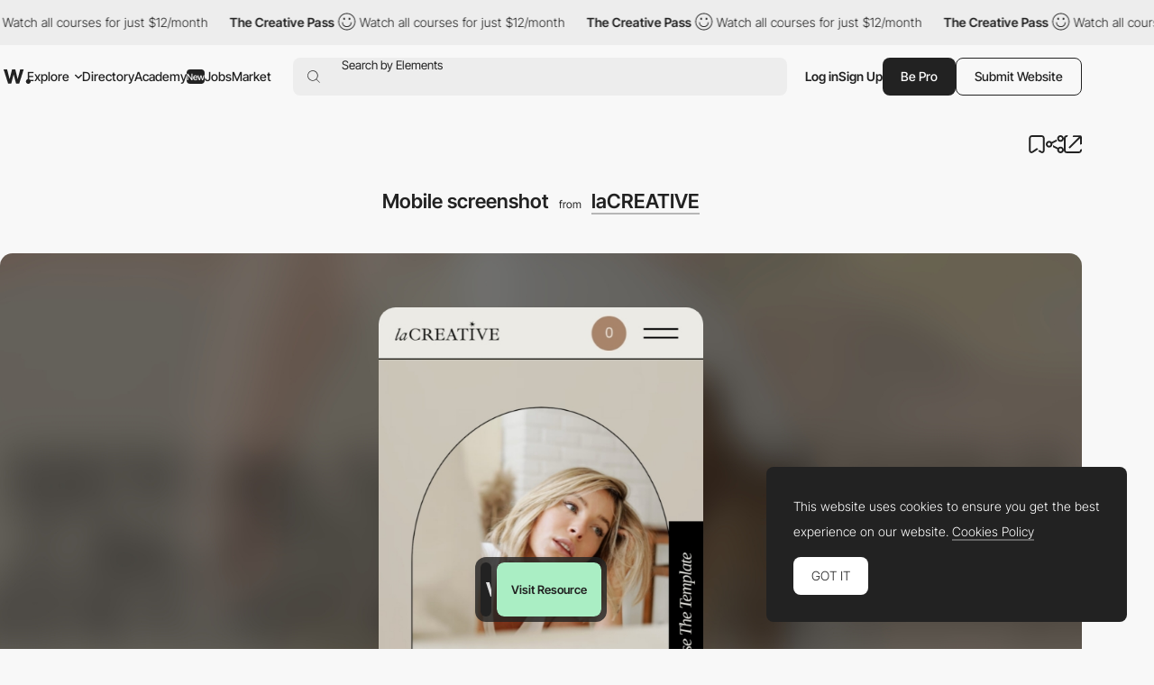

--- FILE ---
content_type: text/html; charset=utf-8
request_url: https://www.google.com/recaptcha/api2/anchor?ar=1&k=6LdYct0kAAAAAHlky5jhQhrvSRt_4vOJkzbVs2Oa&co=aHR0cHM6Ly93d3cuYXd3d2FyZHMuY29tOjQ0Mw..&hl=en&v=N67nZn4AqZkNcbeMu4prBgzg&size=invisible&anchor-ms=20000&execute-ms=30000&cb=5i0s8iw8taqu
body_size: 48603
content:
<!DOCTYPE HTML><html dir="ltr" lang="en"><head><meta http-equiv="Content-Type" content="text/html; charset=UTF-8">
<meta http-equiv="X-UA-Compatible" content="IE=edge">
<title>reCAPTCHA</title>
<style type="text/css">
/* cyrillic-ext */
@font-face {
  font-family: 'Roboto';
  font-style: normal;
  font-weight: 400;
  font-stretch: 100%;
  src: url(//fonts.gstatic.com/s/roboto/v48/KFO7CnqEu92Fr1ME7kSn66aGLdTylUAMa3GUBHMdazTgWw.woff2) format('woff2');
  unicode-range: U+0460-052F, U+1C80-1C8A, U+20B4, U+2DE0-2DFF, U+A640-A69F, U+FE2E-FE2F;
}
/* cyrillic */
@font-face {
  font-family: 'Roboto';
  font-style: normal;
  font-weight: 400;
  font-stretch: 100%;
  src: url(//fonts.gstatic.com/s/roboto/v48/KFO7CnqEu92Fr1ME7kSn66aGLdTylUAMa3iUBHMdazTgWw.woff2) format('woff2');
  unicode-range: U+0301, U+0400-045F, U+0490-0491, U+04B0-04B1, U+2116;
}
/* greek-ext */
@font-face {
  font-family: 'Roboto';
  font-style: normal;
  font-weight: 400;
  font-stretch: 100%;
  src: url(//fonts.gstatic.com/s/roboto/v48/KFO7CnqEu92Fr1ME7kSn66aGLdTylUAMa3CUBHMdazTgWw.woff2) format('woff2');
  unicode-range: U+1F00-1FFF;
}
/* greek */
@font-face {
  font-family: 'Roboto';
  font-style: normal;
  font-weight: 400;
  font-stretch: 100%;
  src: url(//fonts.gstatic.com/s/roboto/v48/KFO7CnqEu92Fr1ME7kSn66aGLdTylUAMa3-UBHMdazTgWw.woff2) format('woff2');
  unicode-range: U+0370-0377, U+037A-037F, U+0384-038A, U+038C, U+038E-03A1, U+03A3-03FF;
}
/* math */
@font-face {
  font-family: 'Roboto';
  font-style: normal;
  font-weight: 400;
  font-stretch: 100%;
  src: url(//fonts.gstatic.com/s/roboto/v48/KFO7CnqEu92Fr1ME7kSn66aGLdTylUAMawCUBHMdazTgWw.woff2) format('woff2');
  unicode-range: U+0302-0303, U+0305, U+0307-0308, U+0310, U+0312, U+0315, U+031A, U+0326-0327, U+032C, U+032F-0330, U+0332-0333, U+0338, U+033A, U+0346, U+034D, U+0391-03A1, U+03A3-03A9, U+03B1-03C9, U+03D1, U+03D5-03D6, U+03F0-03F1, U+03F4-03F5, U+2016-2017, U+2034-2038, U+203C, U+2040, U+2043, U+2047, U+2050, U+2057, U+205F, U+2070-2071, U+2074-208E, U+2090-209C, U+20D0-20DC, U+20E1, U+20E5-20EF, U+2100-2112, U+2114-2115, U+2117-2121, U+2123-214F, U+2190, U+2192, U+2194-21AE, U+21B0-21E5, U+21F1-21F2, U+21F4-2211, U+2213-2214, U+2216-22FF, U+2308-230B, U+2310, U+2319, U+231C-2321, U+2336-237A, U+237C, U+2395, U+239B-23B7, U+23D0, U+23DC-23E1, U+2474-2475, U+25AF, U+25B3, U+25B7, U+25BD, U+25C1, U+25CA, U+25CC, U+25FB, U+266D-266F, U+27C0-27FF, U+2900-2AFF, U+2B0E-2B11, U+2B30-2B4C, U+2BFE, U+3030, U+FF5B, U+FF5D, U+1D400-1D7FF, U+1EE00-1EEFF;
}
/* symbols */
@font-face {
  font-family: 'Roboto';
  font-style: normal;
  font-weight: 400;
  font-stretch: 100%;
  src: url(//fonts.gstatic.com/s/roboto/v48/KFO7CnqEu92Fr1ME7kSn66aGLdTylUAMaxKUBHMdazTgWw.woff2) format('woff2');
  unicode-range: U+0001-000C, U+000E-001F, U+007F-009F, U+20DD-20E0, U+20E2-20E4, U+2150-218F, U+2190, U+2192, U+2194-2199, U+21AF, U+21E6-21F0, U+21F3, U+2218-2219, U+2299, U+22C4-22C6, U+2300-243F, U+2440-244A, U+2460-24FF, U+25A0-27BF, U+2800-28FF, U+2921-2922, U+2981, U+29BF, U+29EB, U+2B00-2BFF, U+4DC0-4DFF, U+FFF9-FFFB, U+10140-1018E, U+10190-1019C, U+101A0, U+101D0-101FD, U+102E0-102FB, U+10E60-10E7E, U+1D2C0-1D2D3, U+1D2E0-1D37F, U+1F000-1F0FF, U+1F100-1F1AD, U+1F1E6-1F1FF, U+1F30D-1F30F, U+1F315, U+1F31C, U+1F31E, U+1F320-1F32C, U+1F336, U+1F378, U+1F37D, U+1F382, U+1F393-1F39F, U+1F3A7-1F3A8, U+1F3AC-1F3AF, U+1F3C2, U+1F3C4-1F3C6, U+1F3CA-1F3CE, U+1F3D4-1F3E0, U+1F3ED, U+1F3F1-1F3F3, U+1F3F5-1F3F7, U+1F408, U+1F415, U+1F41F, U+1F426, U+1F43F, U+1F441-1F442, U+1F444, U+1F446-1F449, U+1F44C-1F44E, U+1F453, U+1F46A, U+1F47D, U+1F4A3, U+1F4B0, U+1F4B3, U+1F4B9, U+1F4BB, U+1F4BF, U+1F4C8-1F4CB, U+1F4D6, U+1F4DA, U+1F4DF, U+1F4E3-1F4E6, U+1F4EA-1F4ED, U+1F4F7, U+1F4F9-1F4FB, U+1F4FD-1F4FE, U+1F503, U+1F507-1F50B, U+1F50D, U+1F512-1F513, U+1F53E-1F54A, U+1F54F-1F5FA, U+1F610, U+1F650-1F67F, U+1F687, U+1F68D, U+1F691, U+1F694, U+1F698, U+1F6AD, U+1F6B2, U+1F6B9-1F6BA, U+1F6BC, U+1F6C6-1F6CF, U+1F6D3-1F6D7, U+1F6E0-1F6EA, U+1F6F0-1F6F3, U+1F6F7-1F6FC, U+1F700-1F7FF, U+1F800-1F80B, U+1F810-1F847, U+1F850-1F859, U+1F860-1F887, U+1F890-1F8AD, U+1F8B0-1F8BB, U+1F8C0-1F8C1, U+1F900-1F90B, U+1F93B, U+1F946, U+1F984, U+1F996, U+1F9E9, U+1FA00-1FA6F, U+1FA70-1FA7C, U+1FA80-1FA89, U+1FA8F-1FAC6, U+1FACE-1FADC, U+1FADF-1FAE9, U+1FAF0-1FAF8, U+1FB00-1FBFF;
}
/* vietnamese */
@font-face {
  font-family: 'Roboto';
  font-style: normal;
  font-weight: 400;
  font-stretch: 100%;
  src: url(//fonts.gstatic.com/s/roboto/v48/KFO7CnqEu92Fr1ME7kSn66aGLdTylUAMa3OUBHMdazTgWw.woff2) format('woff2');
  unicode-range: U+0102-0103, U+0110-0111, U+0128-0129, U+0168-0169, U+01A0-01A1, U+01AF-01B0, U+0300-0301, U+0303-0304, U+0308-0309, U+0323, U+0329, U+1EA0-1EF9, U+20AB;
}
/* latin-ext */
@font-face {
  font-family: 'Roboto';
  font-style: normal;
  font-weight: 400;
  font-stretch: 100%;
  src: url(//fonts.gstatic.com/s/roboto/v48/KFO7CnqEu92Fr1ME7kSn66aGLdTylUAMa3KUBHMdazTgWw.woff2) format('woff2');
  unicode-range: U+0100-02BA, U+02BD-02C5, U+02C7-02CC, U+02CE-02D7, U+02DD-02FF, U+0304, U+0308, U+0329, U+1D00-1DBF, U+1E00-1E9F, U+1EF2-1EFF, U+2020, U+20A0-20AB, U+20AD-20C0, U+2113, U+2C60-2C7F, U+A720-A7FF;
}
/* latin */
@font-face {
  font-family: 'Roboto';
  font-style: normal;
  font-weight: 400;
  font-stretch: 100%;
  src: url(//fonts.gstatic.com/s/roboto/v48/KFO7CnqEu92Fr1ME7kSn66aGLdTylUAMa3yUBHMdazQ.woff2) format('woff2');
  unicode-range: U+0000-00FF, U+0131, U+0152-0153, U+02BB-02BC, U+02C6, U+02DA, U+02DC, U+0304, U+0308, U+0329, U+2000-206F, U+20AC, U+2122, U+2191, U+2193, U+2212, U+2215, U+FEFF, U+FFFD;
}
/* cyrillic-ext */
@font-face {
  font-family: 'Roboto';
  font-style: normal;
  font-weight: 500;
  font-stretch: 100%;
  src: url(//fonts.gstatic.com/s/roboto/v48/KFO7CnqEu92Fr1ME7kSn66aGLdTylUAMa3GUBHMdazTgWw.woff2) format('woff2');
  unicode-range: U+0460-052F, U+1C80-1C8A, U+20B4, U+2DE0-2DFF, U+A640-A69F, U+FE2E-FE2F;
}
/* cyrillic */
@font-face {
  font-family: 'Roboto';
  font-style: normal;
  font-weight: 500;
  font-stretch: 100%;
  src: url(//fonts.gstatic.com/s/roboto/v48/KFO7CnqEu92Fr1ME7kSn66aGLdTylUAMa3iUBHMdazTgWw.woff2) format('woff2');
  unicode-range: U+0301, U+0400-045F, U+0490-0491, U+04B0-04B1, U+2116;
}
/* greek-ext */
@font-face {
  font-family: 'Roboto';
  font-style: normal;
  font-weight: 500;
  font-stretch: 100%;
  src: url(//fonts.gstatic.com/s/roboto/v48/KFO7CnqEu92Fr1ME7kSn66aGLdTylUAMa3CUBHMdazTgWw.woff2) format('woff2');
  unicode-range: U+1F00-1FFF;
}
/* greek */
@font-face {
  font-family: 'Roboto';
  font-style: normal;
  font-weight: 500;
  font-stretch: 100%;
  src: url(//fonts.gstatic.com/s/roboto/v48/KFO7CnqEu92Fr1ME7kSn66aGLdTylUAMa3-UBHMdazTgWw.woff2) format('woff2');
  unicode-range: U+0370-0377, U+037A-037F, U+0384-038A, U+038C, U+038E-03A1, U+03A3-03FF;
}
/* math */
@font-face {
  font-family: 'Roboto';
  font-style: normal;
  font-weight: 500;
  font-stretch: 100%;
  src: url(//fonts.gstatic.com/s/roboto/v48/KFO7CnqEu92Fr1ME7kSn66aGLdTylUAMawCUBHMdazTgWw.woff2) format('woff2');
  unicode-range: U+0302-0303, U+0305, U+0307-0308, U+0310, U+0312, U+0315, U+031A, U+0326-0327, U+032C, U+032F-0330, U+0332-0333, U+0338, U+033A, U+0346, U+034D, U+0391-03A1, U+03A3-03A9, U+03B1-03C9, U+03D1, U+03D5-03D6, U+03F0-03F1, U+03F4-03F5, U+2016-2017, U+2034-2038, U+203C, U+2040, U+2043, U+2047, U+2050, U+2057, U+205F, U+2070-2071, U+2074-208E, U+2090-209C, U+20D0-20DC, U+20E1, U+20E5-20EF, U+2100-2112, U+2114-2115, U+2117-2121, U+2123-214F, U+2190, U+2192, U+2194-21AE, U+21B0-21E5, U+21F1-21F2, U+21F4-2211, U+2213-2214, U+2216-22FF, U+2308-230B, U+2310, U+2319, U+231C-2321, U+2336-237A, U+237C, U+2395, U+239B-23B7, U+23D0, U+23DC-23E1, U+2474-2475, U+25AF, U+25B3, U+25B7, U+25BD, U+25C1, U+25CA, U+25CC, U+25FB, U+266D-266F, U+27C0-27FF, U+2900-2AFF, U+2B0E-2B11, U+2B30-2B4C, U+2BFE, U+3030, U+FF5B, U+FF5D, U+1D400-1D7FF, U+1EE00-1EEFF;
}
/* symbols */
@font-face {
  font-family: 'Roboto';
  font-style: normal;
  font-weight: 500;
  font-stretch: 100%;
  src: url(//fonts.gstatic.com/s/roboto/v48/KFO7CnqEu92Fr1ME7kSn66aGLdTylUAMaxKUBHMdazTgWw.woff2) format('woff2');
  unicode-range: U+0001-000C, U+000E-001F, U+007F-009F, U+20DD-20E0, U+20E2-20E4, U+2150-218F, U+2190, U+2192, U+2194-2199, U+21AF, U+21E6-21F0, U+21F3, U+2218-2219, U+2299, U+22C4-22C6, U+2300-243F, U+2440-244A, U+2460-24FF, U+25A0-27BF, U+2800-28FF, U+2921-2922, U+2981, U+29BF, U+29EB, U+2B00-2BFF, U+4DC0-4DFF, U+FFF9-FFFB, U+10140-1018E, U+10190-1019C, U+101A0, U+101D0-101FD, U+102E0-102FB, U+10E60-10E7E, U+1D2C0-1D2D3, U+1D2E0-1D37F, U+1F000-1F0FF, U+1F100-1F1AD, U+1F1E6-1F1FF, U+1F30D-1F30F, U+1F315, U+1F31C, U+1F31E, U+1F320-1F32C, U+1F336, U+1F378, U+1F37D, U+1F382, U+1F393-1F39F, U+1F3A7-1F3A8, U+1F3AC-1F3AF, U+1F3C2, U+1F3C4-1F3C6, U+1F3CA-1F3CE, U+1F3D4-1F3E0, U+1F3ED, U+1F3F1-1F3F3, U+1F3F5-1F3F7, U+1F408, U+1F415, U+1F41F, U+1F426, U+1F43F, U+1F441-1F442, U+1F444, U+1F446-1F449, U+1F44C-1F44E, U+1F453, U+1F46A, U+1F47D, U+1F4A3, U+1F4B0, U+1F4B3, U+1F4B9, U+1F4BB, U+1F4BF, U+1F4C8-1F4CB, U+1F4D6, U+1F4DA, U+1F4DF, U+1F4E3-1F4E6, U+1F4EA-1F4ED, U+1F4F7, U+1F4F9-1F4FB, U+1F4FD-1F4FE, U+1F503, U+1F507-1F50B, U+1F50D, U+1F512-1F513, U+1F53E-1F54A, U+1F54F-1F5FA, U+1F610, U+1F650-1F67F, U+1F687, U+1F68D, U+1F691, U+1F694, U+1F698, U+1F6AD, U+1F6B2, U+1F6B9-1F6BA, U+1F6BC, U+1F6C6-1F6CF, U+1F6D3-1F6D7, U+1F6E0-1F6EA, U+1F6F0-1F6F3, U+1F6F7-1F6FC, U+1F700-1F7FF, U+1F800-1F80B, U+1F810-1F847, U+1F850-1F859, U+1F860-1F887, U+1F890-1F8AD, U+1F8B0-1F8BB, U+1F8C0-1F8C1, U+1F900-1F90B, U+1F93B, U+1F946, U+1F984, U+1F996, U+1F9E9, U+1FA00-1FA6F, U+1FA70-1FA7C, U+1FA80-1FA89, U+1FA8F-1FAC6, U+1FACE-1FADC, U+1FADF-1FAE9, U+1FAF0-1FAF8, U+1FB00-1FBFF;
}
/* vietnamese */
@font-face {
  font-family: 'Roboto';
  font-style: normal;
  font-weight: 500;
  font-stretch: 100%;
  src: url(//fonts.gstatic.com/s/roboto/v48/KFO7CnqEu92Fr1ME7kSn66aGLdTylUAMa3OUBHMdazTgWw.woff2) format('woff2');
  unicode-range: U+0102-0103, U+0110-0111, U+0128-0129, U+0168-0169, U+01A0-01A1, U+01AF-01B0, U+0300-0301, U+0303-0304, U+0308-0309, U+0323, U+0329, U+1EA0-1EF9, U+20AB;
}
/* latin-ext */
@font-face {
  font-family: 'Roboto';
  font-style: normal;
  font-weight: 500;
  font-stretch: 100%;
  src: url(//fonts.gstatic.com/s/roboto/v48/KFO7CnqEu92Fr1ME7kSn66aGLdTylUAMa3KUBHMdazTgWw.woff2) format('woff2');
  unicode-range: U+0100-02BA, U+02BD-02C5, U+02C7-02CC, U+02CE-02D7, U+02DD-02FF, U+0304, U+0308, U+0329, U+1D00-1DBF, U+1E00-1E9F, U+1EF2-1EFF, U+2020, U+20A0-20AB, U+20AD-20C0, U+2113, U+2C60-2C7F, U+A720-A7FF;
}
/* latin */
@font-face {
  font-family: 'Roboto';
  font-style: normal;
  font-weight: 500;
  font-stretch: 100%;
  src: url(//fonts.gstatic.com/s/roboto/v48/KFO7CnqEu92Fr1ME7kSn66aGLdTylUAMa3yUBHMdazQ.woff2) format('woff2');
  unicode-range: U+0000-00FF, U+0131, U+0152-0153, U+02BB-02BC, U+02C6, U+02DA, U+02DC, U+0304, U+0308, U+0329, U+2000-206F, U+20AC, U+2122, U+2191, U+2193, U+2212, U+2215, U+FEFF, U+FFFD;
}
/* cyrillic-ext */
@font-face {
  font-family: 'Roboto';
  font-style: normal;
  font-weight: 900;
  font-stretch: 100%;
  src: url(//fonts.gstatic.com/s/roboto/v48/KFO7CnqEu92Fr1ME7kSn66aGLdTylUAMa3GUBHMdazTgWw.woff2) format('woff2');
  unicode-range: U+0460-052F, U+1C80-1C8A, U+20B4, U+2DE0-2DFF, U+A640-A69F, U+FE2E-FE2F;
}
/* cyrillic */
@font-face {
  font-family: 'Roboto';
  font-style: normal;
  font-weight: 900;
  font-stretch: 100%;
  src: url(//fonts.gstatic.com/s/roboto/v48/KFO7CnqEu92Fr1ME7kSn66aGLdTylUAMa3iUBHMdazTgWw.woff2) format('woff2');
  unicode-range: U+0301, U+0400-045F, U+0490-0491, U+04B0-04B1, U+2116;
}
/* greek-ext */
@font-face {
  font-family: 'Roboto';
  font-style: normal;
  font-weight: 900;
  font-stretch: 100%;
  src: url(//fonts.gstatic.com/s/roboto/v48/KFO7CnqEu92Fr1ME7kSn66aGLdTylUAMa3CUBHMdazTgWw.woff2) format('woff2');
  unicode-range: U+1F00-1FFF;
}
/* greek */
@font-face {
  font-family: 'Roboto';
  font-style: normal;
  font-weight: 900;
  font-stretch: 100%;
  src: url(//fonts.gstatic.com/s/roboto/v48/KFO7CnqEu92Fr1ME7kSn66aGLdTylUAMa3-UBHMdazTgWw.woff2) format('woff2');
  unicode-range: U+0370-0377, U+037A-037F, U+0384-038A, U+038C, U+038E-03A1, U+03A3-03FF;
}
/* math */
@font-face {
  font-family: 'Roboto';
  font-style: normal;
  font-weight: 900;
  font-stretch: 100%;
  src: url(//fonts.gstatic.com/s/roboto/v48/KFO7CnqEu92Fr1ME7kSn66aGLdTylUAMawCUBHMdazTgWw.woff2) format('woff2');
  unicode-range: U+0302-0303, U+0305, U+0307-0308, U+0310, U+0312, U+0315, U+031A, U+0326-0327, U+032C, U+032F-0330, U+0332-0333, U+0338, U+033A, U+0346, U+034D, U+0391-03A1, U+03A3-03A9, U+03B1-03C9, U+03D1, U+03D5-03D6, U+03F0-03F1, U+03F4-03F5, U+2016-2017, U+2034-2038, U+203C, U+2040, U+2043, U+2047, U+2050, U+2057, U+205F, U+2070-2071, U+2074-208E, U+2090-209C, U+20D0-20DC, U+20E1, U+20E5-20EF, U+2100-2112, U+2114-2115, U+2117-2121, U+2123-214F, U+2190, U+2192, U+2194-21AE, U+21B0-21E5, U+21F1-21F2, U+21F4-2211, U+2213-2214, U+2216-22FF, U+2308-230B, U+2310, U+2319, U+231C-2321, U+2336-237A, U+237C, U+2395, U+239B-23B7, U+23D0, U+23DC-23E1, U+2474-2475, U+25AF, U+25B3, U+25B7, U+25BD, U+25C1, U+25CA, U+25CC, U+25FB, U+266D-266F, U+27C0-27FF, U+2900-2AFF, U+2B0E-2B11, U+2B30-2B4C, U+2BFE, U+3030, U+FF5B, U+FF5D, U+1D400-1D7FF, U+1EE00-1EEFF;
}
/* symbols */
@font-face {
  font-family: 'Roboto';
  font-style: normal;
  font-weight: 900;
  font-stretch: 100%;
  src: url(//fonts.gstatic.com/s/roboto/v48/KFO7CnqEu92Fr1ME7kSn66aGLdTylUAMaxKUBHMdazTgWw.woff2) format('woff2');
  unicode-range: U+0001-000C, U+000E-001F, U+007F-009F, U+20DD-20E0, U+20E2-20E4, U+2150-218F, U+2190, U+2192, U+2194-2199, U+21AF, U+21E6-21F0, U+21F3, U+2218-2219, U+2299, U+22C4-22C6, U+2300-243F, U+2440-244A, U+2460-24FF, U+25A0-27BF, U+2800-28FF, U+2921-2922, U+2981, U+29BF, U+29EB, U+2B00-2BFF, U+4DC0-4DFF, U+FFF9-FFFB, U+10140-1018E, U+10190-1019C, U+101A0, U+101D0-101FD, U+102E0-102FB, U+10E60-10E7E, U+1D2C0-1D2D3, U+1D2E0-1D37F, U+1F000-1F0FF, U+1F100-1F1AD, U+1F1E6-1F1FF, U+1F30D-1F30F, U+1F315, U+1F31C, U+1F31E, U+1F320-1F32C, U+1F336, U+1F378, U+1F37D, U+1F382, U+1F393-1F39F, U+1F3A7-1F3A8, U+1F3AC-1F3AF, U+1F3C2, U+1F3C4-1F3C6, U+1F3CA-1F3CE, U+1F3D4-1F3E0, U+1F3ED, U+1F3F1-1F3F3, U+1F3F5-1F3F7, U+1F408, U+1F415, U+1F41F, U+1F426, U+1F43F, U+1F441-1F442, U+1F444, U+1F446-1F449, U+1F44C-1F44E, U+1F453, U+1F46A, U+1F47D, U+1F4A3, U+1F4B0, U+1F4B3, U+1F4B9, U+1F4BB, U+1F4BF, U+1F4C8-1F4CB, U+1F4D6, U+1F4DA, U+1F4DF, U+1F4E3-1F4E6, U+1F4EA-1F4ED, U+1F4F7, U+1F4F9-1F4FB, U+1F4FD-1F4FE, U+1F503, U+1F507-1F50B, U+1F50D, U+1F512-1F513, U+1F53E-1F54A, U+1F54F-1F5FA, U+1F610, U+1F650-1F67F, U+1F687, U+1F68D, U+1F691, U+1F694, U+1F698, U+1F6AD, U+1F6B2, U+1F6B9-1F6BA, U+1F6BC, U+1F6C6-1F6CF, U+1F6D3-1F6D7, U+1F6E0-1F6EA, U+1F6F0-1F6F3, U+1F6F7-1F6FC, U+1F700-1F7FF, U+1F800-1F80B, U+1F810-1F847, U+1F850-1F859, U+1F860-1F887, U+1F890-1F8AD, U+1F8B0-1F8BB, U+1F8C0-1F8C1, U+1F900-1F90B, U+1F93B, U+1F946, U+1F984, U+1F996, U+1F9E9, U+1FA00-1FA6F, U+1FA70-1FA7C, U+1FA80-1FA89, U+1FA8F-1FAC6, U+1FACE-1FADC, U+1FADF-1FAE9, U+1FAF0-1FAF8, U+1FB00-1FBFF;
}
/* vietnamese */
@font-face {
  font-family: 'Roboto';
  font-style: normal;
  font-weight: 900;
  font-stretch: 100%;
  src: url(//fonts.gstatic.com/s/roboto/v48/KFO7CnqEu92Fr1ME7kSn66aGLdTylUAMa3OUBHMdazTgWw.woff2) format('woff2');
  unicode-range: U+0102-0103, U+0110-0111, U+0128-0129, U+0168-0169, U+01A0-01A1, U+01AF-01B0, U+0300-0301, U+0303-0304, U+0308-0309, U+0323, U+0329, U+1EA0-1EF9, U+20AB;
}
/* latin-ext */
@font-face {
  font-family: 'Roboto';
  font-style: normal;
  font-weight: 900;
  font-stretch: 100%;
  src: url(//fonts.gstatic.com/s/roboto/v48/KFO7CnqEu92Fr1ME7kSn66aGLdTylUAMa3KUBHMdazTgWw.woff2) format('woff2');
  unicode-range: U+0100-02BA, U+02BD-02C5, U+02C7-02CC, U+02CE-02D7, U+02DD-02FF, U+0304, U+0308, U+0329, U+1D00-1DBF, U+1E00-1E9F, U+1EF2-1EFF, U+2020, U+20A0-20AB, U+20AD-20C0, U+2113, U+2C60-2C7F, U+A720-A7FF;
}
/* latin */
@font-face {
  font-family: 'Roboto';
  font-style: normal;
  font-weight: 900;
  font-stretch: 100%;
  src: url(//fonts.gstatic.com/s/roboto/v48/KFO7CnqEu92Fr1ME7kSn66aGLdTylUAMa3yUBHMdazQ.woff2) format('woff2');
  unicode-range: U+0000-00FF, U+0131, U+0152-0153, U+02BB-02BC, U+02C6, U+02DA, U+02DC, U+0304, U+0308, U+0329, U+2000-206F, U+20AC, U+2122, U+2191, U+2193, U+2212, U+2215, U+FEFF, U+FFFD;
}

</style>
<link rel="stylesheet" type="text/css" href="https://www.gstatic.com/recaptcha/releases/N67nZn4AqZkNcbeMu4prBgzg/styles__ltr.css">
<script nonce="yP1-2Piah6mHZb0jS0QvHA" type="text/javascript">window['__recaptcha_api'] = 'https://www.google.com/recaptcha/api2/';</script>
<script type="text/javascript" src="https://www.gstatic.com/recaptcha/releases/N67nZn4AqZkNcbeMu4prBgzg/recaptcha__en.js" nonce="yP1-2Piah6mHZb0jS0QvHA">
      
    </script></head>
<body><div id="rc-anchor-alert" class="rc-anchor-alert"></div>
<input type="hidden" id="recaptcha-token" value="[base64]">
<script type="text/javascript" nonce="yP1-2Piah6mHZb0jS0QvHA">
      recaptcha.anchor.Main.init("[\x22ainput\x22,[\x22bgdata\x22,\x22\x22,\[base64]/[base64]/[base64]/[base64]/[base64]/[base64]/KGcoTywyNTMsTy5PKSxVRyhPLEMpKTpnKE8sMjUzLEMpLE8pKSxsKSksTykpfSxieT1mdW5jdGlvbihDLE8sdSxsKXtmb3IobD0odT1SKEMpLDApO08+MDtPLS0pbD1sPDw4fFooQyk7ZyhDLHUsbCl9LFVHPWZ1bmN0aW9uKEMsTyl7Qy5pLmxlbmd0aD4xMDQ/[base64]/[base64]/[base64]/[base64]/[base64]/[base64]/[base64]\\u003d\x22,\[base64]\\u003d\\u003d\x22,\[base64]/Dt37DhGlZNg1Xw4ZTE1RIwpM3E8O6bsKDwpDDjnfDvcKlwoXDg8Kawox4biPCp0Z3wqcMB8OGwovCnVpjC1fCvcKmM8OjKBQhw6LCs0/CrURQwr9Mw4fCocOHRw9NOV5ifMOHUMKCZsKBw43Cu8OTwooVwo47TUTCu8O8OiY/wpbDtsKGaAA1S8K2JGzCrVMiwqsKAcOfw6gDwplDJXRMHQYyw4wzM8Kdw7zDgz8fQRLCgMKqbH7CpsOkw6ZkJRpKDE7Dg2fCgsKJw43DusKgEsO7w7gyw7jCm8KuM8ONfsOjOV1gw5NAMsOJwpVVw5vChmrCusKbN8Kxwo/[base64]/[base64]/[base64]/[base64]/WcOVOB9sw7RDw7nCn8K1Ox7DgsK9w6DDlC8nGcOnOm4EJ8O3KTzCq8OmJMKef8KXKVLCgDnCrsKjeg4wUBF9wocUVQBnw57CnwvClB/DhyXCjS1WOMO6G04Bw4pawp/Dg8Kbw6zDusKdYhB3w5zDkgZYw7UIbgZ0fRDCvDTClVTCsMOSwoIYw5bDtcOMw5R4MS81fMOow7nCujjDl03CmcOiFcKtwqPCqUbCl8KRKcKtw4I8ITAPVcO+w4ZWADrDscOPLMKQw67Dr0ILcBjCjAItwo9kw7zDgRnCrwI1wp/DgcKwwpkRwpjCr0gyAMONWWg1wrtjMcKWcAHCnsKgXyXDkHUEwr9/aMKpAMOqw61fWsKreB3DqkV6wqkPwp5QWgpdesKBQ8KmwpVRRsKMa8O1RnAPwpLDvjfDocK2wpphAmslbDkkw4zDu8Oew7LCt8K0f3PDuUJPfcK4w50nRsOrw5fCohkow7LCnMKcPgt5wpM0fsOaDcOKwrl6PmjDt0h/R8OfKjHCqMKZLcKCRnbDvn/DmsO/UTUlw5xTwo/CsyHCpyzCrTnDhsOMwrTDuMODJ8KCw6wdAsO/[base64]/[base64]/w7JlBMKww6xQNWTCkFLCiFENwqPCowfDvVHClsKfTMOJwo9iwq3Cl0/DpGPDpsKpfiTDusOJZ8KowpzDgnd+e0LDpMOhPlXDp1c/w5fDh8KmDmvCncONw5kWwpEHO8KeAsKCUU7CrkzCpDsjw5t/[base64]/w6g+flAWwqAQPMO6RMOoGcKDwq8kw4UYw7nCmzPDgcKtCsKGw5PCvsORw49KR2LCkz3Cr8OswprCoCk7cAcGwpZ4KsOOw6I4TMKjwr5CwoQKYcO3aiN6wrnDjMKdIMOzw6Zydz/Cql3CkFrCvywbWw/DtkPCgMOofHg3w4xowrbCoEVoTzIPUMOfMAXCnsOeQcOcwoxPZcOBw40xw4zCjsOLw60lw7oRw5E3RcKDwqkcC0rCkAFbwoggw5/[base64]/CscOHMEDCkcOMw4kMwrXCpXgtw7tdFMKDZsOgwqvCpMKoJUhpw5fChA4oXxRET8Kkw51lVcOTwo3CvXTDjkhrM8OfRRLChcOtw4nDisKtwpzCuk5SQ1skeS1qRMKjw7ddckjDk8KeIMK6YD/CvRfCvz/DlcO1w5/CvxHDmcKywpHChMOcGMOtB8OKKRLCsE4bMMKLw7TDjMOxwofCncKtwqRowp5xw4PDg8KsRsKNwqLChk/Cp8KmZl3Dm8Ofw6IdJxjCn8KkKsOGJMKYw6TDvsKXYA7CkWbCtsKew7IUwppxwohHfUR4LRlvwoHDjzXDnD5MSBpPw6ItUhIJQsOlH194w65uOjMGwo4NVMKZbcKmQhPDsE3DrMKVw63DqU/Ck8OHHTJ1BHvCoMOkw4PDlsKiGsKWOsOTw7HCr3TDpcKdG3fCjcKKOsOZwr/Dt8O4WwfCui/DhELDusOAecOXd8ObR8K7w5QbTsOjw7zCi8OTUHTClAQRw7TCsHc6w5FRw5/Dp8ODw7QVcsKzwpTChU3DsEDDicKNLhlAc8O2w4DDn8OCFk1rw63CjsKfwrE/KcOyw4vDjFNPw4jDqVRpwq/DnWk+wq9PQMKwwr40wp5Ja8Ogfm7CgQYeScOAwojCnsOFw63ClcOsw45vTCnCmcO0wrfCnBV7esOdwrRrQ8Obw6hUTsOcwoLDpwljw4tkwovClH96ccONw6/[base64]/CqcOUR8OiwqPCgcOzQ3DDqsKWwoUPwo0ww4xEJ1U4woNFeVcLOcKzSSvDrUYHKXBPw7zDnMOBVcOLRsOJw78ow7R/w6LClcKRwp/[base64]/DvS/[base64]/woPCjcKMw6Now5xgw5LDvsKMwq8ow6k3wozDoUjCvBLCqsKmwo/[base64]/QAzDhMOXeMKOwo3CucOYw7RlOMOwwqPCpMK7fsK1QA/[base64]/DjcKDKsOfw6IXesKqwrLCoMOWwqgMwrwpE2MUwrTCpcKlPC4eRSPCqsK7w4YZw5tvQ3MIwq/[base64]/CmjvDhMOfCmfCvh7DjkjCjjx1EMKMM1nDm0Bvw6dCw5t+wpfDilkJwo5ww7PDnMKBw6lHwofDt8KZIzZ8DcO3asOZNsKIwpXCg3bClS/[base64]/Cl8K+PRJqBGLCp8Kqw5rCiybDjkHCtMKePmnDvMONw63CjS0bbMKUwr0jSS4+f8O/w4LDrhLDrnwUwoFJIsKsHTprwo/Dp8OfVVkmWRbDhsKrHWTCpRbChMK7VsKCBkAlwoEJXsK8w7fDqmx4MMKlIcK/MBfCpMOfw4kqw4HDqmrCvcObwoUXbiUkw43DqsKswrxuw5NwYsOWVz1Swo7Dm8KbM0DDsDTCoipeQcOjw55GH8OMVXpRw73DrQVkaMKuT8OMwqXChsKVMcKOwqnCmW3DucOIVUogUkoLEEjCgGDDscK5Q8KlBMOpE1bDj351Z1E/MMOjw5gOwqnDrhYHKkRHLsKAwpNtHDplaQk/w6cJw5d0cCBaAsKzw4pTwqYQHFBKMX1TAhvCg8OVHlkrwpHCqMKJC8KzFHzDowvCtlAyEAHDu8OZDcOOScO8wo/[base64]/w4swLcOdw7EDwpRyw4xoCsK8w7rDpcOPSQ9ew5ouwqPCncO7JcOfwqLClcKwwpQbwqnDmsKQwrHDisOiPlU8woFQwrtdGg0fw7paCMKON8KUwqYhw4pcwrnDrcKWwq0Ad8Kxwq/CmMOINADCqsOuawtXw7Z5DHnDjMOuBcO3woHDu8KEw4DCtQQKw6XDoMKQwpIRwrvCgyTCjsKbwp/CosKRwoEoNwPCtEV0ecOAX8KveMKKG8KqQcO1woEeDw/CpcKJfMOFb3VqDcKawrwUw6bCp8K3wrg7w7XDuMOrw7fDtHtzVSFiYRpwKmvDt8OQw5DCs8OVYCRcUynCgsOHeWxfw6AKGWp8wqcCFy0NJsKUw6DCrSo8S8OwdMO1YsK/[base64]/w6J/C3sEw4jDpsOvUBDDh8Kfw6B9w4/[base64]/CvCdJw73DkcKdw5Qgw7RRDcKlwqknEMKrw4cbw4/ClcOTRcKRw5LDu8OJQsK+UMKrT8K1ARLCri3DlCkSw6TCggUFLDvCkMKVHMKpw604w604ccK8wpLDs8KBdCDCgil9wq/[base64]/InLCtcKHRErCriTDlUfCnXQGwpxrcjPCpsOiR8KBw5/Cs8Klw4fDkmMKAsKTbRjDh8KAw7PCiA/ChA/CicO7OcO6S8Kew59twq/[base64]/DnMK/Gm4CwrvCkcOKw4pfRRBMVGTCiyNFw4jCgsKEAXfChmRxKhTDvAzDg8KDICFpOU/DnnFyw6pbwoHCocOfwo3DqXbCvsK6IMOxwqfCkwJww6zCm0rDrAMwFnfColVnwo9FFcOVwrJzw4xgwqp+w4E0w7hlNsKNw6ARw5jDmyAlHQLChsKYYcOaJsOfw4g8NcOuaiTCoENqworCkCrDk0liwrQRwrsKGUUODB/DihHDhMOKQsKaXQTDh8KWw6BFOhJlw5XCgcKJewLDghJ/w6nCiMKTwpTCicKBRcKmVX5TTyNiwpQYwpxgw5V0wonCjzjDmlHDniJ0w53Dq3Niw4NQT21Tw5nCuivDs8K/FSwOfEDDrTDCvMK2aQnCrMOdwooVNgAtw68Ha8KgT8KpwrNVw7gPe8OpbsKdwrd1wpvCmmPCjMKIwrMsacKRw75PYGHCgV9+P8K3eMKAEcOCdcK/[base64]/CkA1ywrLDonHCj8ODwqXCogVPV8OkRMKpw7M1e8K8w6A+VMKRwpzCoV1/dTgQB07DlUxZwo0mS3c8Vhcdw70xw6TDgz91OcOqNwPDhwPDj3rDtcKwMsKPw55PBg4iw6BIeVMcFcKhWVV2wpnCsCo4wrlQSMKRERAvDcOvw6DDjMODwpnCmsOTdcOewoEhHsKAw7/DlsKwwp/CgGhSfDzDjhoEwpPDij7DsSgFwogMAcOgwqXDtcOxw7LClsOeJUTDhT4Rw4DDr8OHCcOyw6w1w5LDq1rDjwPDpFnCkVMUDcOKalTCmjQ0worCnWU0w7Q/w444MxjDlcKtVMOAdsKrbMKKUcKZfMKBbhR1OMKbWsOtTmZ3w5LCgxHComjCnyLCj1HCgmVIw7h3HsOoFiISwpPDiHVOKFrDtgcXwqnDkUnDh8K1w7jCvVUvw4vChgQWw57CucOIwqTCtcKuODDDg8KzKh1Ywp8iwoEdwq/DmEHCsifDtnBQRMO+wodQa8KvwqxzY2LDlsKXOj14N8K2wozDngPCqAsvCVdXw7nCr8KST8KRw4Z0wq99woMhw4c9LcKHw5DDpsOnNH/DrcO6wqfCt8OnK3/[base64]/CrcKgPi/CrHDChl1LI8OKwqTCmG7DplY4H1vDtUrDtMKDw6AUClEAd8OBQsOWwq7CuMOOBTXDhB/[base64]/DjwfDqcKCXyDDrcOzwo3DvMK6w4AHby4lw68kU8OabsOCQ2LCtsKmw63CisKgOcOtwqd3XsOfwo/Ci8Opw601G8OXfcK/fEDDu8KTwr8nw5Z4wovDmX3CqcOCw6zCgTTDlMKFwrrDkMKPF8OESW9sw7/CtRE7VcKBwpDDjsKiw4/Cr8KJCsO1w5/DncK0FsOrwqnDjMKzwpbDhUs9XWEQw4PCmz3CnGUlw7MZHzFbwo8nb8OGwr4Bwq3Dk8K0CcKNN11MQlPCpMOgLy59dsKGwqc8C8Otw5/[base64]/[base64]/Di8OCKMO8wr3Dv2bDkTYBUcKUwqkDw4pZHMKDwro9RsKOw5bCtHV0GA7DjARLSFAyw6HDvGbCiMKNwp3Di2QOYMKJa1HChErDvlTDliHDgh3Dk8KEw5jDsg94wqkWLsKcwrzCimDCncOQfsKaw6rCpyUgcV/DjcOGw6vDvEUWbG3DtsKTYMKfw71pwrfCusKtXAjDk27DpkHChMKzwqHCpkdpTMO6H8OuBsOHwpB/wrTCvj3DhcONw64iOsKPYsK6ScKRQMKSw6RHwqVawp9vd8OAw7PDj8Kbw7F8wqzDp8ORw6VMwpkcwpwPw7TDqWVbw54ew6zDjMKrwrvCvW3CrWPCoFPDrUTDvsKXwoHCksKNw4lwAT1nG0RREUTDni7CvsOEw4vDu8OZcsKPwqgxMX/ClhYqFnvCmA12EMKlbsKVHG/CmmbCpCLCoVjDvUHCrsO9AVRhw5PDlcKsOm3CgMOQcMObw5ciwrzDt8ODw47Co8Oyw47CssOwUsOJD0jDkMKyZU0+w5bDqR3CjsKjKMK4wodawovCsMO1w7k/wo/Dlm8NJMOYw5wRL3oxTzsKSnU6UcOTw5x7KwbDvBzCvAUmPHrCusO8w4trcGxiwqEsaGR9BCVzwr94w7suwqIKwr/CnSfDpUnDsTHCmz7DlGJ4HBs3UlTCn01TMsO2wpfDq0DCo8KLUsOoH8O9w7/Ds8KkGMKjw6dBwpDCoXTCosK6fWM8G2Jmw6UsHFgWw78GwqZCNMKFFMOywrA6DW7CixDDqm/Cp8OEw5QKZRZLwpTDl8KwHMODCsKbwqXCp8KdVXVWciLCp1/Cl8KxWcOwZcKhFxXCv8KrU8OFc8KGB8O+w7DDjTzDuXsFZsOewofCpBjDtAMvwrDDvsOJwrTCsMKgMFDDhMKMwo4awoHChMOJwovCq0rDssKgw6/[base64]/CvMOZPwk3PWLCgMOfK8Oww5UoHMKzYmPDlcOkQsKMBwzDhnnCpsOZw6LCtmPCkMOqIcO+w6fChRIvBz/[base64]/[base64]/CrBV4w5sNRD54wqvDosKPw6bCg8KNwrXDscK9woM2aWc8T8Klw601YlRSMhtVEBjDt8OxwoMTD8Oow6Q3Y8OHQU7Co0PDhsKJw6DCpEBYw7/DoBQYI8K/w6/DpWcVFcKYclzDnsKzw4nCtMKiJcOIJsOawqfCh0fDswdyRSvCscKjVMOzwr/CnBHDrMKpw4duw5DCmXTClFHClsO5UcOhw6s5IcKSworDjMOQw4piwqjDvWPCtw52QiYPD2U/WsORMlPDkiTCrMOswpvDgMOxw4sQw7LCrCJKwqV6wpbCm8KcUjkSNsKaK8OxbMOQwqHDl8Omw7nCvTnDkBFVNsOoDcKOVcKBC8O2w4DDgVMZwrbCiHk5woAvw6Eqw4/DkcO4wpDDnlPDqGvDlcOeERvCkibCg8OvHiNjw6E/w4/DtcO2w4RaQCLCqMOfO1Z6HUkQIMOrwq8Nwqo/Nh54wrRXw57CsMOYw7jClcO3wpldQcKpw6Bew6nDgMO+w65oR8OsGBXDlsOVwoJiKsKFw7PCn8ObcsKqw4hdw55ow5xBwrHDgMKHw5sEw4vCs3/DlE0mw67DuEXCmhd5dFHCuXjDk8Oxw5bCsinCicKsw5DCo1nDpMOPQ8Ogw6nCk8OjYB9AwqTDmMOHA3XDoForw5LDqT1bwqVJCirDlhx3wqojTRbCpzLDgGXDsG9XJAIiEMOfwo5aHsK7Th/Dv8KawrvDl8OZeMOyT8KnwrHDrSTDo8OyNjcswr3CrALDhMKuS8ObK8O7w7HCusODBcOJw6zCjcO6MsORw7fCoMONwpPCucKoAAkFw7jDrDzDl8KCw4JiS8Kkw6NWXsOAXMOERQ/DqcOcMMOQLcOBw5RJHsKqwqPDuzdhwqwTURM/[base64]/[base64]/GgHDtsKgDMKRCXNCVcKhGmLCpMO3woHDrsOwMXXDksKuwpHCg8KvGSdmwojCm3HDhmchw44xJsKuw7smw6MLXMKOwqvCmwjCiloewozCssKHPijDisOywpB/ecKiIBfDoQjDjcOWw4bDlBzCncKVeCDDnCDCgz1xcsKEw40Aw6oew6gpw5hOwrYAPlsxLAF+ZcO+wr/Dm8OoLAnCp2TCg8Kjw79hwrzCicKmcR7CuV10fcOAf8OVBjPDggkdO8KpDjHCqg3Dm3gawp5KcU7DiQNfw7ATTA/Cq3LDlcKYESTDpnTCoUvCnMOcblQwEzciw7FQw5Mswo9MNgVNw5vDscOqw7XCgGdLwrU/wpDCg8Ksw6ssw73DjsOReCQkwplVcjlcwqfCk1llccOZwqnCoVF/fU7CtW41w57Cj1t+w5PCo8K2WXdnVT7DoCfCjzhNbxd6w5t6woAOFcOdw5LCrcKiXxEiw55MQDbDhsOBwq0Ywrp5wqLCpUHCtMKoMVrCqDRIecK/el/Dhzoue8Kyw6M0anB9BMOMw6BRE8KdOsO4QkNdCUvCrsO7YMKcb1PCq8OoMjbCk17Cux0sw5XDtlQmTcOhwrzDg384ASsRw6jDj8O0QyUvJsOzMsKbwp3CknHDh8K4F8Olw7YEw4/Ci8Kkw4/Dh3bDv1nDlcOEw4zCiVjCm0nDs8Kyw7Mzw6U2w6kXCAgHw7vDt8KPw7wMwrfDv8KsVMOEwpdsPMKHw6EZHm/CsGZ9w6hCw4ojw5Vkwo7CpMOuBX7CqmLDli7CqybDnsKtwqfCvcOpbsObU8OBf3VDw4Rrw5jCkTzDucOGCcOxw4pRw4rCmSNuNWfDpzTCqhZdwqDDnGs1DynDs8K/XgtDw5lWUsKMP0nCsX5WN8OEw41zw5LDvMK7RiDDjcKnwrgnDcOlcAzDowEEwr8Gw6plGzYew6vDs8Kgw6EEBjhnT2HDlMKjEcK1H8O1w7RXaDxawoRCw67CrmJxw4/DscKLAsOuI8KwNsK/H1bCsWpMfS/DpMKiwoMzQsOuw6/DscK5SljCvx3Do8OHJMKiwogpwr/CosOewo/DgcONYMO9w6nCmUEhSMOfwq3CtsO6EGnDsGcnNcOEBnBEw4HDk8KKf1vDpGgJFcO7wr9ZYWE8XFbCjsKKw5VLU8ODHnzCtijDisKTw4AewqEgwoDDhE/Do08pwpXCn8KfwoZ1JsKiU8K2Hw3CjsK5P1YLwptPIkgfdlTCmcKVwoc9dnBLFcK2woHDkFXDnsKEw6kiw59GwqnCl8KKIn9oQsODLknCqA/Dr8KNw7NiAiLCgcK7dTLDoMKBw6hMw5tJwpVyPF/DiMOVHMKzUcKdf1BTw6zDnnd4NjbChFxmMcKWAw5RwpTCrcK1BzPDjMKGGcKKw63CuMOaGcKtwqd6wqHDqMKgMcOuw5TCi8KcbsKUDXzClhXCtxUaVcKRw7PDicKgw6t2w74fL8KIwo1LZxbDoCQdaMOrPMOCXzEKw4xRdsOUR8KVwozCm8K7wplXamDCucO1wrjDnx/DsBvCqsOZMMKVw7/DgjzDlD7Dn0DDgy0Owp9MF8OwwrjCkcKlw6QQw4fCo8OpNBwvw5UsIcK8ZD1yw5p7w6/DgnJmXm3Ckx/CgsKZw4h6X8OLw4Eww6AdwpvDgsKPKix7wp/DsDEIa8OwZMK6FsO+wrPCvXg8esK2woDCusOdNm9ewoHDrsKPwrdXa8Omw6PCsh0wf3zDnTrDhMOrw7UXw6LDvMKewpHDnTTDr1XCs1fClMOIwqhXw71NW8KIwrVpSi1vVcK/PUlAG8KrwqRkw5zCjijDqVfDvHDDtcKrwrfCvE7DrMKmwoPDklzCtcKvw6/ChD8aw5wQw79+w7AVfm0BKcOVw7Vpwr/Ck8OrwqLDqsKseWrCjcKpfg42WcKsbMOaScOnw4JbFsKrwpIZFxfDo8K0w7HCqWcPw5fDtDLDq1/[base64]/DuRbDgkvDsW55aFpCwrwGIcKRwr9Pw5krXk9tO8OXZ37ClcONRwYNw5bDrn3CnxDDs2nCgR1gfkkrw4Bnw4/DrX/CokHDlMOqwpgTwp3CuR4qDBYWwoHCuHsxDTZiRDnCk8Oew5Afwq0Lw787GsKyD8KRw6gCwowSY3HDssO2w7Blw5/CmyoWw4ctdMKGw7jDtsKjXMKWG3DDoMKPw4nDkSRuUnFvw4oiCsKyQcKaRkLCssONw7bDj8OuB8O/N0AmHE9Jwo/Ctnwdw4/DpVfDglMuwrHCjsOIw6zCiRTDjsKfH0gGDcO0w4vDg1lKwrvDkcOywrbDn8K0PzDCimxkKj5CaynDvXTClDTDuVkhwrA8w6XDo8O6Y2Eiw5XDp8KKw6EefVLDg8O9esOuRcOVMcOowolDJGgXw7R2w4vDqEDDmMKHWsKGw4TDk8KOw7fDtSJ/Lmpuw4scAcKQw6MIGHzCphPChcOnw7HDh8KVw6HCjsKBB3PDi8K8wp3CjAHCpsOgJyvCpcKiwrPCk1TClTdSwpEdwpjCssKVXHseNibCjsKBwpnCu8KVDsKnacO9d8KUXcKeS8OYdTjDpQViYsO2wp/DjsK0w73Ckz1bbsKKwpbDr8KmXg4Uw5HDmsOkYnbChVo/QyLDnSwGeMOkfG7DrQgjD2bCn8K6ByrClF1OwoFTFMK+e8K5w5fCosOmwrtlw67CjjbCnMOgwozCv1x2w7TClMKLw4o+wpInQMObwoxYKcOhZFkgwpPCn8KTw6hZwq9Iw4HCmMKpXMK8EsKsHMO6C8K/[base64]/CiRBbwqTDkMO/f8Ozw6LDkk9Ew4hQbsO9woIROS5gCTPCg1TCmUMpaMK6w7B2Z8OnwodqeivCiXEpwpLDp8KuBMKNVMKbCcOxwoLCocKBw4NSwo8QYsOoVVfDi1Q0w77DoD/DiTwLw4wBQsOywpd6woHDlsOMwptwZDAJwrnCosOgbHHCicKRWsKIw7wkw4UbDcOEAMOoI8Kvw5EFfMOrUAzCgGIiS1QiwobDtmoYwobDocKVRcKwXsOXwoPDv8OjNVvDr8OEDVE7w7nCk8OqP8KhM3fDksK/eijCrcKxwo1mw6pCwpLDgsKRcH52bsOEaF7CpkdcAcKTMibCrMKEwogyYxXCrhTCsXTChwTDrDwAw6hYw4fCj1/[base64]/w5jDkMKWScK3C3k6w6gDHQw7w4jDmBTDoUXCjsOuw7EWFyTDjcKaBsK7wrVgYSHDvcKoE8OQw7jDuMOpAcK3EDdRasOYBW8HwovCucOWCsKzw6oCBsK7HUwtc19XwqhPYsK8wqTDjmnCnwXDl1wbwpTChsOow7bCv8O/TMKeGhIiwrllw44dZMKpw6xkI3Y0w7NGZWg6NsOuw7HCksO1UcO+w5LDrxfDlj/[base64]/CsSvDnsOXUV4lN8OtJsKicVY5DDtnwqnCuzdNw5fCtsKKwpIXw7/Ch8KYw7QRHE4cJ8OowqnDrh04LsO+XW4fIhw9wo4MPsKGwqrDnzZ5FHRGDsOmwqkuwocHwo3Ch8Oxw4gOU8OTdcOSBzTDpsOJw51mVsKxNyVoS8OBNA3DsyZVw4kGPcOtMcOjwpJKSBw/fcKWLCDDkBl6fwjCtUrCqCRHU8Ohw7fCmcKOdj5FwrY9wp1qw5JPTD4TwrV0wqDDuiXDmsKJFhcuDcOiZyAWwoF6WFIgDnlBawdZD8K3UsKXWsO/LDzClQLDhnRDwo8uWjQpwrHDrcORw53Di8OvTHjDrzhMwppRw7ljWMKsV0bDlnAvd8O3HcK9w4XDvcKfZEFPJcKALUN7wo/Cu2IsNUxWZ1Jqb0osVcK1bsKuwo4yMsOoIsKeGMKhIsOgF8OlFMKrL8O7w4ArwpU/ZsO3w59fZQEYBn5YJcK9QRBKAX8wwprDm8OLw5Z8wopIw5Q2w41bPg5ZW2vDlsKVw4AkTELDvMO6XsK8w4LDkMOqeMKSaTfDtVnClgsnw7LCmMO0UA/CoMOcaMK+wo0vw6LDnjwLwqt6eWcEwozDj07CksKaO8O2w47DocOPwrXDukLDqMODTcK0wolqwonDrMOSwovCkcOod8O/RUlRF8KSDinDtxDDucKOG8OrwpLDm8OJOgc+wqHDlcOMwo4Zw6XChUDDisKxw6/[base64]/CiMOSaMOVfioXBEE1w69oOQXDsUYuw5vDiFLCq1lKNRDDgwrDpMOMw7cswp/[base64]/f8OZwqXCpMKTw6/[base64]/wr8Tw6VSOXUJLcK5AsOOb8KsH8Okw7tgw5bCisK5Fn3Cjn5nwoYJKcKuw47Dhn1IVGnDnzzDh0Eyw7/CgA0wQcO7ICTCoGvCrwJ4ShvDgcOVw6Z3f8OoJ8KJwqpXw6QSwq0QAmQ0wovDusK+w63Cu1VLwoDDm2QgEQNSC8OVwrPCqEXCtW5ow63DjyU1Ggc4McK6H1vDn8KAw4LDnsKEeG/Djz93JsKMwoAmBS7CtMK3wphmJ0w4YcO1w5zDmDfDqsO0wr8IUDPCo2lCw4BXwrxcJMOpORDDtADDucONwqMfw6JEF0LDv8K/OjPDo8O7wqfCmsKCbHZlVsKGw7PDkz8MK3s/wq9JGU/[base64]/CqsKvw7I/[base64]/CrEAwMUPDqsKAG8OpdxHDqEpUNsKrwpFDCi3CtS9Zw7Zkw6fCj8OdwpB8B0jClQDCviI3wprDl2wkw6LCmFkywqfCq2tfw4vCjAENwoAzw7k9w7oNw70owrE5AcK6w6/DhA/CgMKnNcOVXcOFwqnCtTFTbwMVWsKDw67CiMOzOMKowqI/wq4XE19cw5vCg2dOw7XCgFtyw5PCulBww5w1w6jDgwQiwooew5zCvcKYVU/[base64]/CkAQnGG3Dh3nChWllwrM+JcOsam9Bw5keUw8uwqvDqyLDvcOSwoFTNsOIX8OETcK9wroOI8K4wq3DvMOiV8Odw7bCmsOVPW7DrsK+w70XE2rCliLDhSJeGsOeUAgPwoTCvD/CicOxI0PCtXdBw4tmwo/CsMKgwqXCnsKELBLCt3HCusKSw5rCnsOsbMOzw5ALwo3CiMK4LFALYSdUK8KuwqnCmUfDq3bCjRMfwq0jwoTCiMOLT8K3WgzDlHM9esOrwqTCqF9qZkYgwpfCtztgw5diZE/DnDzCulEFG8KEw6/DncKVwrsrHnTCocOPwozCvMOmFsOOSMOkbcKZw6/Do0PDuBjDhcKiDcKIEV7CgQtKd8KKwpQ9GcKiwrgyAMK5w5lQwpwLFMObwobDhMKpVBI8w7zDp8KBDw7DmFnCv8OIJBPDvxhNCGd1w6fCs13DswfDsRMvB1DCpR7CtkVGRB4sw6bDgMKCZ1zDrVpRUjxwcsOuwo/DnlNDw785w7Ezw7F4wrnDq8KrFS7Dr8Kzwr4Ywr/Dn2Akw6YIMXIVS2PDuXPCpFVnw652WcKoXzV1wrjCgsOLwpLCv3wFC8KEw4JRFV0ZwrnCu8Kzw7bDtcOOw5rCqcOsw5HDocKCcWxyw6nCrjRmOgzDosORGMOsw5jDlsO0wrhTwpfCh8K2woLDnMKVKm/[base64]/w7/Do1/Ctl7ClMKFMwNUwqxZcTfClcOOw5HDrV/DokjDksObEjZbwotHw5QQQgAPLG80dmJVIcKcQMOeM8Kgwo/CmnHCnsOWw6ZBRhNvC0DCk1UMw7jCssONw4TDoypmwqTDqnNjwpXChF1/[base64]/DgULDvT3DnmvCu8OgwqBJw5wNw73Cq3DCvMKMYcK/[base64]/w5TDtDkRPVhkw7rDq8OvMG3DgW7DpsKsY0PCgcKESsKUwo/DqMOMwoXCvsK4wphbw6Mrwq5Cw6DDm0nDk0zDi3PDlcK9wo3DjwhZwo9HdcKfJ8KTPcOWwpLChcKBVcKzwqxoOUYnIcKHGcKRw7onwrMcZcK/wqQVdChmw5JpcsK5wrcWw7nDklklTAPDosKrwoXCpsOyGRrCssOrwpkbwrs9wrRgEsKlZnUCecObc8KSWMOpNQnDrUl7w4nCgmk1w4owwrAUw5LDp0wYKcKkwpLDtGlnw5fCuBnDjsKPNEvChMOBDWIie2dVX8KXw6bDjyDCvsKzw7LCpU/DnMOiVQ7Dlg5QwpBcw7Btw53CqcKcwpoREcKKXjTCrTDCuTTCgx7Dgm0Yw4DDlMOVZCIJwrMYY8O1wogXfsO3dWVaScOXB8OmG8OpwrTCuz/CrA04VMOEK0jDucKLwpjDvDZuw69zTcOdIcOyw6zDsgF8w5TDqW9Zw6/[base64]/CkhPCksOUw7jCscOtWsKWHMOLFcKBUsKHwpQKUcO9w7rCg0xmUcOaKsK1Q8ORLcONDljCl8KewqR5VRDCk33DncKLw7XDjApTwqBRwo/[base64]/DkT/Ck1zDkkLDvnwCbQI4RwHDrsO4QR17w63DpMKgw6BLBMOpwqlyEirCoHdyw7XCnsOpw5DDj1EnQQnCk1tXwpwhEMOcwqbCoyvDuMOSw44Zwpgxw69Pw7wkwqnDmsOTw7vCuMOeB8K6w5BDw6fCsDsMW8KjBsKDw5rDiMKkwqHDvsKyfsK/[base64]/Dl2vDjld8w7kXNHzDljgSQMOZwrXDu3Qiw7PClcObU2Asw43CmcO8w5zDpsOuDBpuwr0iwqrCjzYSYBvCjB3Cl8OGworDth8FJ8OaXMKSwqfDjHfClkfCpsK2Jgcuw5tZOE7DrcOeUsOVw5HDrhbCu8KnwrMTQVFswpzCssO5wrsfw7/DoiHDqALDm18Zw7jDrMKmw7/[base64]/[base64]/AsOcw57Cm8K0wqxxVMK7cMKAw4hsw73Dm8K+B1fDqT1nwohjJ01xw6zDuAzCtcOTT3h0w5scGwvDjcOKwqrDmMOtw7XCtMO+wrbDuygMw6HCkkzCp8K1wqdAHD/[base64]/DrMKxw4gHw5LCqyssw5/Dqj3CvU7DqsK5wrcJwpfCr8Otwolcw73Dm8OPw4fDo8OXRsKoGj/CrRILwo7CmsKYwpRtwr3DicOjw5kpBw3DjMO8w4kpwrp/[base64]/w7HCn8Kcw7nCicKHwprCnsKhwqBIQ8O/w67CocOAw50wYDzDnkgWCVY6w4Zsw7ZGwqrCkV3Du38rGw/DmMOBfFnCkXLDncKfCxHChcKmwrbCvsKqHm9IDkQvCMKxw4QsLj3Cim9Lw5rDhlpNwpcswpTDt8OxLMO/w4PDh8KaB2vCpsOYHcOAwrtXw7XDgsKoDTrDnDgMwpvCllYdFsKsQ01Fw7DCucOOwo/DqsO5CljCnB0cdsO8LcKtN8OTw4BmWDvDrsOJwqfDqsOEwpfDiMKHw4EjOsKawqHDp8KoUFrCs8Krf8Oxw6ImwpLDp8K6w7dcMcOBHsKsw7gvw6vCqsKuYiXDj8Khw5vCvmwNwpFCR8OwwpIyRi7DiMOJE1Zew5nCvF9hwqzDoX7CvD/DszHCtQplwqfDmMKiwpDClcOdwr8OGcOuYcOgFcKwElPCjMKDNShJwqjDh2hFwowBLwspEmoAw53CpsOfwrLDkcKVwrVsw7BMeAkwwohWbhLCk8Kdw5HDgsKXw6LDuQTDsWMNw5/[base64]/w6LCmGXDpsO+w6fDtsKRw7/CoMKoD8OBQy8jXVTDrcK1wqJSbcOOw6vChUbCksOKw4PCq8OSw5/Dt8O5w4vCpMKiwqk4woNuwqnCuMOdeT7DksKdLHRSw44URxYRw77DnXDCh0/CjcOWwpY1WWDCgXFgw5/CtAHDscOwQcOeesK7VWPCj8KWa1/Dv3wNFsKLd8Ozw5I/w6V9bTdhw4g4w4IRSsK1NMKJw5AlJ8O3w4PDu8KrOyIDw6Y0w4PCtCZnw7/[base64]/[base64]/DoHjCo2/CqMKNw4QnBRXClGBBW8OLwolDw5HCqsKbwr1iw64VFsKfD8KmwqYaD8KewovDpMKxw6FGw7dMw5sEw4ZBAMO5wrJKMQXDsF87w5LCt1/CgMKhwpoUFVvCuQhtwqZqw6BLFsOMSMOMwpU6w5Ryw4JTw5FUX2TDkgTCvX/DrFF0w6/Dp8KXQsKFw4vDkcKnw6HDuMKFwqrCtsKUw67DssKbIHdhKBVJwqfDjR8hV8OeY8OOBsOAwocBwrfCvn9DwodRwpp1wq8zV3h2w740fU5gMsK/LcObBksmwrzDssOYw7TCtSBKfsKTbCLDssKHCsKdXA7CqMOQwoJPMcODU8Ozw4wKfsKNesOsw5Vtw7MewojDu8OewrLCrWbDn8O4w5tcJMKXDsOeRcKPSDrDucOGQFZGTDBaw5c4wqTChsOPwq4Zwp3CiBwgwqnCpsKawo/ClMOFw7rCk8KGB8KuLMOnR3s2cMOlFcKdU8Kkw7MDw7N1Znl2QcOewo9uUcOGw7zCosOKw7chYT7CocOTU8OIwqbDkDrDgRIMw4wJwqZgw6kaA8O4HsKPw6RgHVHDoSrDuHzCh8O3fQFMcWATwqTDp29OD8Klwo0GwqMYwonDtR/DrsO8NMKlR8KWLcONwoslw5sFX00jH1dTwo4Qw4A/w7wEagPDlMK7e8O7w7B+w5fClMKdw4/Drn1GwozDncK9AMKIwqvCocK9KXjCjnbDmsKLwpPDicKsRsO7AiDCmsKDwp3Dli3DhsOCPynDo8KTNkFlw5w+w6PClGXCrDDCiMK6wooeAgLDj2rDq8K/[base64]/ClVVnbWnDsMODZMK4woBOeljCpsK7DRoGwoE/egMZFF4jw5bCssOCwoN8wpvCg8O+H8OaGsKdKC7Cj8KiI8OHOsOew5F+BX/CqsOiP8OYI8Kpw7JyMzZbwpHDrAorK8ORw7PDkMKNwqRhw63CnQVmJRxqMMKACMKBw6Y3wrNuZ8KuSn1twovCuDDDqWHCjsOkw6jCscKiwq8aw7xOF8OkwpTCi8O1AH7CiDZXwrLDu1FEw4gqUcOyTMKKJhoFwppdcsO4wpLCsMK5E8OdPsK/wqNrQELCnsK8J8KWbcK1Pm9xwpFJw647asOPwoLCsMOKwoN8KsKxcCsjw6Ujw5bCrFrDnsKew5AcwqfDpMK1A8KbBsKOZzkNwrkOCnXCiMKhPxVHw4LDqMOWXsKofE/Cj07Du2ASR8OsE8OUR8K5VMOOcsOhL8Kzw6PCjAzCtUXDmMKJP0/[base64]/wodqwpjDgcK1w60XwrjCusKWw4gaw7h0wpfDisOwwpjCniDDuwjChMOeUWbCkcKlJMOlwq/[base64]/CgVLDqMOkGE3Dj8K/KsORQMOYO25ow4DCsQfDgistw6/Ci8OkwrVtNMK+CyxoHsKYwosxwp/CtsOQA8KVURpgwofDm0LDtXIUOT3DmMKZwrY8w61ewrHDn1XCmcO7PMOXwqgFa8OxGsKlwqPCpkECZ8OtZ1PCtQnDnTExHcO3w6jDrVI3dsKHwpFRKcODWzPCvsKBY8KMTsOiMBfCocOlS8O9KHtKSE3Dn8K0A8K+wopQCTE1w6k5cMO6w7jDlcOAJsKFwqtcbA/DjUjCmnBMJsK+HMKJw4rDqAbDr8KoFsO5OCLDoMO/KUlJVWHCu3LDicOUw5fCsQvDmm54w7RaUBk/Imh1UcKfwrHDtFXCogLDssO8w7E8w51TwoAmOMKjQcOowrhnXD1OZAvCp0RGVsOVwopWwq7CrMO7CsKMwoXCl8KQwqzCn8OvBsKpwpxNfsOIwoLCo8Oewp/DtcO4w5U7CMKfe8Ozw4vDlsKxwolPworCgsOURBE6PBlDw4piQ2NMwqgZw7NXfE/CnMKxw5JgwpJDbmTCh8O4YybCmSQowpnCqMKcTw7DjSRXwq/DmcOjw6zCg8KLw5UiwoxSPmAINcOew5PDjhbCnENKADTDmsObI8OUw7TDrMOzw5rCosK5wpXCsiRjw5x9K8KTF8ORw7fCgnADwoQiSMO1BMOHw5/DtsOxwoNGIsKhwqQ9GMKNRiJLw4jCjsODwoHDmw88T1JrScKww5vDgg\\u003d\\u003d\x22],null,[\x22conf\x22,null,\x226LdYct0kAAAAAHlky5jhQhrvSRt_4vOJkzbVs2Oa\x22,0,null,null,null,0,[21,125,63,73,95,87,41,43,42,83,102,105,109,121],[7059694,323],0,null,null,null,null,0,null,0,null,700,1,null,0,\[base64]/76lBhmnigkZhAoZnOKMAhnM8xEZ\x22,0,0,null,null,1,null,0,1,null,null,null,0],\x22https://www.awwwards.com:443\x22,null,[3,1,1],null,null,null,1,3600,[\x22https://www.google.com/intl/en/policies/privacy/\x22,\x22https://www.google.com/intl/en/policies/terms/\x22],\x22ZbdncbZZDZgD5kYNXud6zZ19/m5yCXrTX+nIALAskn4\\u003d\x22,1,0,null,1,1769911803459,0,0,[224,196,100,19],null,[109],\x22RC-pjat_f4PK084hg\x22,null,null,null,null,null,\x220dAFcWeA5sq-oOfibYHqtdTTrm0POh_tWZjwqN19zn9aqKiucr8fhR6AZsfC5IUMfLvOZkvIP5NGIOOt4qgJ8bZPE_nC6yDR9iIg\x22,1769994603668]");
    </script></body></html>